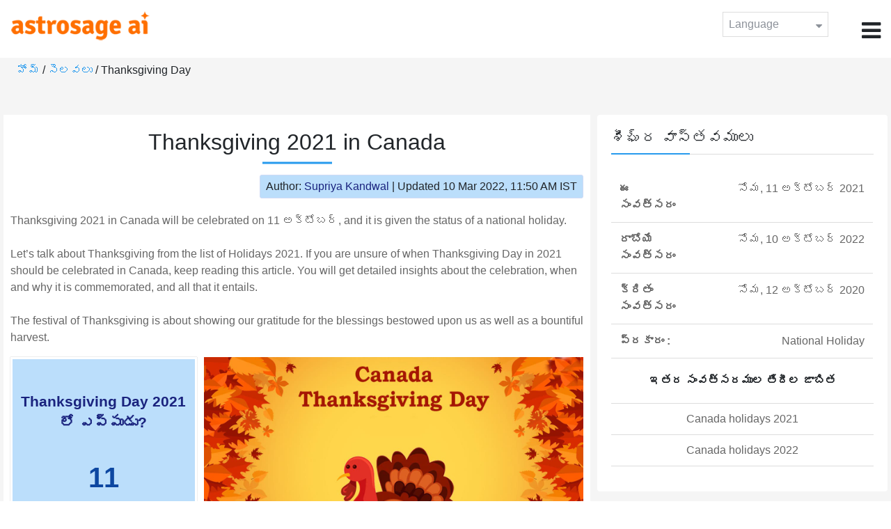

--- FILE ---
content_type: text/html;charset=UTF-8
request_url: https://time.astrosage.com/holidays/canada/thanks-giving?year=2021&language=te
body_size: 6922
content:

<!DOCTYPE html>



<html>
<head>
	
    <meta charset="utf-8">
	<meta name="viewport" content="width=device-width, initial-scale=1">
	<link rel="amphtml" href="https://time.astrosage.com/holidays/canada/thanks-giving?year=2021&view=amp&language=te"/>
	<link rel="canonical" href="https://time.astrosage.com/holidays/canada/thanks-giving?year=2021&language=te" />
	<title>Thanksgiving 2021 in Canada</title>
	<meta name="description" content="Thanksgiving in Canada will be celebrated on 11 అక్టోబర్ 2021. This commemoration comes from the harvest festival of the country. Canadian Thanksgiving is a day about offering gratitude to the blessings of the year. 
" />
	<meta name="keywords" content="Thanksgiving, Thanksgiving 2021, Thanksgiving 2021 In Canada, Canadian Thanksgiving, harvest festival
" />
	<script type="application/ld+json">
    {
    "@context":"https://schema.org",
    "@type":"NewsArticle",
    "mainEntityOfPage":{"@type":"WebPage",
    "@id":"https://time.astrosage.com/holidays/canada/thanks-giving?date=2021&language=te"},
    "url":"https://time.astrosage.com/holidays/canada/thanks-giving?date=2021&language=te",
    "headline":"Thanksgiving 2021 in Canada",
    "datePublished":"2020-06-25T12:46:03+05:30",
    "dateModified":"2022-03-10T11:50:12+05:30",
    "publisher":{"@type":"Organization",
    "@id":"https://www.astrosage.com",
    "name":"AstroSage",
    "logo":{"@type":"ImageObject",
    "url":"https://www.astrosage.com/images/logo-lg.png",
    "width":200,"height":60}},
    "image":{"@type":"ImageObject",
    "url":"https://time.astrosage.com/images/festival/canada/happy-canadian-thanksgiving.jpg",
    "width":1280,"height":720},
    "articleSection":"Thanksgiving 2021 in Canada",
    "description":"Thanksgiving in Canada will be celebrated on 11 అక్టోబర్ 2021. This commemoration comes from the harvest festival of the country. Canadian Thanksgiving is a day about offering gratitude to the blessings of the year. 
",
    "author":{"@type":"Person",
    "name":"Supriya Kandwal",
    "url":"https://horoscope.astrosage.com/author/supriya/",
    "image":{"@type":"ImageObject",
    "url":"https://horoscope.astrosage.com/wp-content/uploads/2021/05/supriya.jpg",
    "height":200,"width":200}
    }
    }
	</script>

	<link rel="icon" href="/favicon.ico?v=2" type="image/x-icon" />
<link rel="stylesheet" href="/css/bootstrap.min.css">
<link rel="stylesheet" href="https://cdnjs.cloudflare.com/ajax/libs/font-awesome/4.7.0/css/font-awesome.min.css">
<link type="text/css" rel="stylesheet" href="/css/jquery.autocomplete.css" />
<link rel="stylesheet" href="/css/clock.css">
<link rel="stylesheet" href="/css/app.css">
<link rel="stylesheet" href="/css/style.css">

<script type='text/javascript'	src='/js/jquery.min.js'></script>
	
	
	
	
    
</head>
<body>
	
	


<header class="header">  
	<div class="container-fluid">
            <div class="row">
            <div class="col-md-3 col-sm-2 col-3"> 
                  <div class="logo">
                  <a href="https://www.astrosage.com">
                     <img src="https://www.astrosage.com/images/logo-lg.png" alt="logo" />
                     </a>
                  </div>
               </div>
               <div class="col-md-9 col-sm-10 col-9"> 
               <div class="serch-test">
               
                  </div>
               <div class="lang-dwn">
                <div class="langset"><span class="p-r">Language <i class="fa fa-caret-down" aria-hidden="true"></i></span></div>
                <ul class="langdrp">
                 
                 
                 
                 
                 
                 
                 
                 
                 
                 
                 
                 
                    <li> <a href="/holidays/canada/thanks-giving?year=2021&language=en" title="English">English</a></li>
                  	<li> <a href="/holidays/canada/thanks-giving?year=2021&language=hi" title="हिंदी">हिंदी</a></li>
                  	<li> <a href="/holidays/canada/thanks-giving?year=2021&language=ta" title="Tamil">தமிழ்</a></li>
                  	<li> <a href="/holidays/canada/thanks-giving?year=2021&language=te" title="Telugu">తెలుగు</a></li>
                  	<li> <a href="/holidays/canada/thanks-giving?year=2021&language=ka" title="Kannada">ಕನ್ನಡ</a></li>
                  	<li> <a href="/holidays/canada/thanks-giving?year=2021&language=ml" title="Malayalam">മലയാളം</a></li>
                  	<li> <a href="/holidays/canada/thanks-giving?year=2021&language=gu" title="Gujarati">ગુજરાતી</a></li>
                  	<li> <a href="/holidays/canada/thanks-giving?year=2021&language=mr" title="Marathi">मराठी</a></li>
                  	<li> <a href="/holidays/canada/thanks-giving?year=2021&language=bn" title="Bengali">বাংলা</a></li>
                </ul>
                </div>
               <div class="menu-bar">
                  <div class="menu-icon"><i class="fa fa-bars" aria-hidden="true"></i></div>
                  <div class="menu-nav"> 
                  <ul> 
                  <div class="close-icon"> <i class="fa fa-times" aria-hidden="true"></i> </div>
                  <div class="fdg"> 
	                  <li> <a href="/?language=te"> హోమ్  </a></li>
					  <li> <a href="https://www.astrosage.com/2026/horoscope-2026.asp">Horoscope 2026</a></li>
                  	  <li> <a href="https://www.astrosage.com/2026/rashifal-2026.asp">Rashifal 2026</a></li>
	                  <li> <a href="/holidays?language=te">సెలవలు </a></li>
	                  <li> <a href="/calendar?language=te">క్యాలెండరు </a></li>
	                  <li> <a href="/calendar/monthly?language=te">నెలవారీ క్యాలెండరు </a></li>
                  </div>
                  <div class="fdg">
                  	<li> <a href="https://www.astrosage.com">AstroSage</a></li>
                  	<li> <a href="https://varta.astrosage.com/talk-to-astrologers">Talk to Astrologer</a></li>                 
                  	<li> <a href="https://panchang.astrosage.com/calendars/indiancalendar?date=2026&language=en">Calendar 2026</a></li>
                  </div>
                  </ul>
                  </div>
                  </div>
               </div>
               
            </div>
         </div>
</header>
  <script>
$(document).ready(function(){
  $(".langset").click(function(){
    $(".langdrp").slideToggle();
  });
});
</script>           
               
   
   <div class="main"> 
	   <div class="container-fluid">
	     <ul class="breadcrum-time"> 
	         <a href="/?language=te">హోమ్ </a> / 
	         <a href="/holidays?year=2021&language=te">సెలవలు </a> / 
	         Thanksgiving Day
	     </ul>
	   </div>
	    
	    <section class="blogs-section">
	        <div class="container-fluid">
	            <div class="row">
	                <div class="col-sm-8 chk-pad">
	                    <div class="blog-section">
	                       <div class="head-content text-center ch-mn">
	                            <h1> Thanksgiving 2021 in Canada </h1>
	                        </div>
	                        
	                        <div class="row">
								<div class="col-md-12">
									<div class="author-date text-right">
										<span>Author: <a href="https://horoscope.astrosage.com/supriya-kandwal-2/">
										Supriya Kandwal</a></span> | <span>Updated 10 Mar 2022, 11:50 AM IST</span>
									</div>
								</div>
							</div>
	                        
	                        <div class="head-content">
	                            <!-- Page Intro -->
	                               	<p>Thanksgiving 2021 in Canada will be celebrated on 11 అక్టోబర్, and it is given the status of a national holiday. <br><br>

Let’s talk about Thanksgiving from the list of Holidays 2021. If you are unsure of when Thanksgiving Day in 2021 should be celebrated in Canada, keep reading this article. You will get detailed insights about the celebration, when and why it is commemorated, and all that it entails. <br><br>

The festival of Thanksgiving is about showing our gratitude for the blessings bestowed upon us as well as a bountiful harvest. 



</p>
	                            <!-- Page Intro END -->
	                        </div>
	                        
	                        <div class="blog-head row equalHeightWrapper">
	                        	<!-- date box -->
	                        	
	
		<div class="col-md-4 pd-right">
	
	


	<div class="text-center blog-date equalHeightDiv">
   		<h2 class="as-fst-title-h1">
   			
   				Thanksgiving Day 2021 లో ఎప్పుడు?
   			
   		</h2>
     	<h2 class="as-fst-title-h2">11</h2>
     	<h3 class="as-fst-title-h3">అక్టోబర్, 2021</h3>
     	<h3 class="as-fst-title-h3">(సోమవారం)</h3>
    </div>
</div>

	                        	<!-- date box End-->
	                        	
	                        	<!-- image box -->
	                        	
	<div class="col-md-8 pd-left">
	   <div class="blog-img equalHeightDiv">
	       <img src="/images/festival/canada/happy-canadian-thanksgiving.jpg" alt="Thanksgiving Celebrations in Canada" class="img-fluid" />
	   </div>
	</div>

	                        	<!-- image box End-->
	                        </div>
	                        
	                       	<div class="blog-body">
	                  			<div class="blog-content">
	                          		<!-- Page Content -->
	                               	<h2>
    Is Thanksgiving a Public Holiday?
</h2>
<p>
    Thanksgiving is a statutory holiday in Canada, according to <a href="https://time.astrosage.com/holidays/canada?year=2021">Holidays 2021</a>, which falls on the second Monday of October. All businesses, stores, and shops as well as all schools, and universities remain closed on this day. Public Transportations also do not follow their usual route. However, the holiday is optional in the provinces of Atlantic Canada, but the festival is still recognized and celebrated. Thanksgiving in New Brunswick is a prescribed day of rest, whereas retail stores remain closed in Nova Scotia as designated. Celebrations in Quebec are on a smaller scale due to the Protestant history of the province. Nevertheless, federal government offices do not open on this day, no matter which area. 
 
</p>

<h2>
    Thanksgiving History in Canada
</h2>
<p>
    Thanksgiving Day is about offering our thanks for all that we have received in life. It is a day of celebrating all that we have, everything that we have been blessed with and often overlook on regular days. The second Monday of October is a declared holiday in Canada for this commemoration, and this year, 11 అక్టోబర్ marks the day. <br><br>

Thanksgiving history in Canada states that when Sir Martin Frobisher arrived in Canada from England in 1578, he celebrated this feat, along with his crew. They ate salt beef and mushy peas for merrymaking and expressed their gratitude over safely traversing across the ocean in this manner. This was because their expedition had been beset with troubles in the form of ice and freak storms. They even lost a ship to this. Thus, when they finally reached Frobisher Bay, Nunavut, the minister and preacher on-board, Mayster Wolfall gave a sermon highlighting that they should thank God for the safe arrival. <br><br>

The traditions of Canadian Thanksgiving were further established after 1604 when French settlers arrived in the country. Then, in 1763 again, the day was commemorated and gratitude expressed for the Seven Years’ War to have finally ended. Refugees from the Colonies during the American Revolution brought more customs for Thanksgiving in Canada with them. After that, in 1872, the festival was celebrated for the Prince of Wales who recovered from a severe illness. Throughout these years, the celebration of Thanksgiving Day in Canada continued on and off, at different dates, and even months. <br><br>

Finally, the day was declared to be a national holiday in 1879, and the second Monday of October chosen as the uniform date in 1957. As per the Parliament, Canadian Thanksgiving was the day to thank God for the blessings of a plentiful harvest in the country. 


 </p>

<h2>
    Public Life on Thanksgiving in Canada

</h2>
<p>
    The fundamental customs and traditions of Thanksgiving in Canada are the same as that of Thanksgiving in the USA. The feast (dinner or supper) is still a significant part of the celebration, and Thanksgiving Turkey is a substantial portion of that meal. Although, replacing the turkey with some other meat is not considered too problematic in Canada, unlike the USA. The menu for the traditional Thanksgiving dinner also includes stuffing, sweet potatoes, cranberry sauce, mashed potatoes with gravy, sweet corn, various types of squashes, and Brussels sprouts. <br><br>

There is also pumpkin or apple pie and baked ham. Additionally, regional dishes and desserts, like Jiggs dinner (boiled meat) with split-pea pudding, salmon, butter tarts, wild game, and Nanaimo bars also make the cut. Although Thanksgiving in Canada is officially celebrated on a Monday, families prefer having their get-togethers and dinner on any day of the long weekend. <br><br>

Football matches are another significant tradition of Canadian Thanksgiving, and the Canadian Football League plays two games, broadcasted back-to-back – a doubleheader, one of the only two on Mondays. Apart from this, is the Thanksgiving parade, held by Kitchener–Waterloo Oktoberfest. <br><br>

The long weekend brings numerous opportunities for outdoor activities for Canadians before the snowy winter finally sets in, and hiking and fishing (without the snow and ice) become impossible. 

</p>
	                            	<!-- Page Content END -->
	                               
	                               <!-- year table box -->
	                               <h2>Thanksgiving Day Observances</h2>
								   
<div class="table-responsive table-blog">
<table class="table table-bordered">
    <thead>
        <tr>
            <th>
                సంవత్సరం 
            </th>
            <th>
                వార రోజు 
            </th>
            <th>
                తేదీ 
            </th>
            <th>పేరు </th>
            <th>సెలవు రకం </th>
        </tr>
    </thead>
    <tbody>
    	
	         <tr>
	             <td><b>2019</b></td>
	             <td>సోమ</td>
	             <td>14 అక్టోబర్</td>
	             <td>Thanksgiving Day</td>
	             <td>జాతీయ సెలవు </td>
	         </tr>
         
	         <tr>
	             <td><b>2020</b></td>
	             <td>సోమ</td>
	             <td>12 అక్టోబర్</td>
	             <td>Thanksgiving Day</td>
	             <td>జాతీయ సెలవు </td>
	         </tr>
         
	         <tr>
	             <td><b>2021</b></td>
	             <td>సోమ</td>
	             <td>11 అక్టోబర్</td>
	             <td>Thanksgiving Day</td>
	             <td>జాతీయ సెలవు </td>
	         </tr>
         
	         <tr>
	             <td><b>2022</b></td>
	             <td>సోమ</td>
	             <td>10 అక్టోబర్</td>
	             <td>Thanksgiving Day</td>
	             <td>జాతీయ సెలవు </td>
	         </tr>
         
	         <tr>
	             <td><b>2023</b></td>
	             <td>సోమ</td>
	             <td>9 అక్టోబర్</td>
	             <td>Thanksgiving Day</td>
	             <td>జాతీయ సెలవు </td>
	         </tr>
         
	         <tr>
	             <td><b>2024</b></td>
	             <td>సోమ</td>
	             <td>14 అక్టోబర్</td>
	             <td>Thanksgiving Day</td>
	             <td>జాతీయ సెలవు </td>
	         </tr>
         
	         <tr>
	             <td><b>2025</b></td>
	             <td>సోమ</td>
	             <td>13 అక్టోబర్</td>
	             <td>Thanksgiving Day</td>
	             <td>జాతీయ సెలవు </td>
	         </tr>
           
        </tbody>
    </table>
</div>
									<!-- year table box End -->
									
	                               <!-- FAQ -->
	                               	<h2>FAQs</h2>
<div itemscope itemtype=https://schema.org/FAQPage>
    <div itemscope itemprop=mainEntity itemtype=https://schema.org/Question>
        <h3 itemprop=name>1. How is the Canadian Thanksgiving different from the American festival?</h3>
        <div itemscope itemprop=acceptedAnswer itemtype=https://schema.org/Answer>
            <div itemprop=text>
                <p>
                   To begin with, Thanksgiving in Canada falls in October, not November, like in the USA. Moreover, this celebration is not immediately associated with Black Friday or any other such shopping fest. But most importantly, it is not too much a big deal in Canada as in America and Turkey is not always the central figure.
                </p>
            </div>
        </div>
    </div>
    <div itemscope itemprop=mainEntity itemtype=https://schema.org/Question>
        <h3 itemprop=name>2. Which came first Canadian or American Thanksgiving?</h3>
        <div itemscope itemprop=acceptedAnswer itemtype=https://schema.org/Answer>
            <div itemprop=text>
                <p>
                    The earliest records of the Canadian Thanksgiving date back to 1578, almost half a century before the Feast in Plymouth took place. Moreover, Thanksgiving in Canada is celebrated in October, whereas the festival falls in November in the USA. 

                </p>
            </div>
        </div>
    </div>
    <div itemscope itemprop=mainEntity itemtype=https://schema.org/Question>
        <h3 itemprop=name>3. What are some symbols associated with Thanksgiving in Canada?</h3>
        <div itemscope itemprop=acceptedAnswer itemtype=https://schema.org/Answer>
            <div itemprop=text>
                <p>
                    Thanksgiving in Canada celebrates a bountiful harvest, and therefore the symbols associated with the day are related to the same. These include pumpkin, turkeys, and ears of corn – things they grow, but also a cornucopia filled with fruits and vegetables. This signifies bounty and plenty, as per the ancient Greeks. 
                </p>
            </div>
        </div>
    </div>

</div>
	                            	<!-- FAQ END -->
	                               
		                             <!-- Page Bottom -->  
		                              	
<p>
    <b> Tl;dr For those who only wish to know When is Thanksgiving Day in 2021? The date is 11 అక్టోబర్, సోమవారం. <br><br>

We Hope That This Article On Thanksgiving 2021 In Canada Was Enlightening For You! Thank You For Being A Part Of Time.AstroSage!!

</b>
</p>
		                              <!-- Page Bottom End-->
	                            </div>
	                       </div>
                       </div>
                	</div>
	                
	                <!-- Right side Boxes -->
	                <div class="col-sm-4 chk-pad-l">
	                	<!-- quick facts box -->
	                    
<div class="blog-right-section">
     <h2> శీఘ్ర వాస్తవములు </h2> 
     <table class="table">
         <tbody>
             <tr>
                 <th width="30%">ఈ సంవత్సరం </th>
                 <td width="70%">సోమ, 11 అక్టోబర్ 2021</td>
             </tr>
             
             
	             <tr>
	                 <th width="30%">రాబోయే సంవత్సరం </th>
	                 <td width="70%">సోమ, 10 అక్టోబర్ 2022</td>
	             </tr>
             
             
	             <tr>
	                 <th width="30%">క్రితం సంవత్సరం </th>
	                 <td width="70%">సోమ, 12 అక్టోబర్ 2020</td>
	             </tr>
             
             <tr>
                 <th width="30%"> ప్రకారం :</th>
                 <td width="70%">National Holiday</td>
             </tr>
         </tbody>
     </table>
     
     <ul class="quicklinks text-center">
    	<b>ఇతర సంవత్సరముల తేదీల జాబిత</b>
         <li>
              <a></a>
         </li>
         <li>
         	<a href="/holidays/canada?year=2021&language=te"> Canada holidays 2021</a>
          </li>
          <li>
              <a href="/holidays/canada?year=2022&language=te"> Canada holidays 2022</a>
          </li>
     </ul>
 </div>
	                    
	                    <!-- other name section-->
	                    

<div class="blog-right-section">
	<h2>Thanksgiving - Names in Other Languages</h2>
<table class='table'>
    <tbody>
        <tr>
            <th>English:</th>
            <td>Thanksgiving</td>
        </tr>
        <tr>
            <th>French:</th>
            <td>l’Action de grâce</td>
        </tr>
        <tr>
            <th>Czech:</th>
            <td>Díkůvzdání </td>
        </tr>
<tr>
            <th>Spanish:</th>
            <td>Acción de gracias</td>
        </tr>
<tr>
            <th>Swahili:</th>
            <td>shukrani</td>
        </tr>
<tr>
            <th>Turkish:</th>
            <td>Şükran Günü</td>
        </tr>
<tr>
            <th>Latin:</th>
            <td>Gratiarum actio</td>
        </tr>
    </tbody>
</table>
</div>

						<!-- other name section end-->
						
	                    <!-- month list of festivals for selected country box -->
	                    
	                    
	                    <!-- related festivals box -->
	                    
	                </div>
	                <!-- Right side Boxes End-->
	                
	          	</div>
	        </div>
	    </section>
  	</div>
  
    
<footer class="footer bg-white">
	<div class="container-fluid">
		<div class="row">
			<div class="col-sm-12 text-center">
				<a href="https://www.astrosage.com/about-us.asp">మా గురించి </a>	 | 	
				<a href="https://www.astrosage.com/contactUs.asp">సంప్రదించండి </a>	| 	
				<a href="https://www.astrosage.com/terms-conditions.asp">నిబంధనలు మరియు షరతులు </a> | 			
				<a href="https://www.astrosage.com/privacy-policy.asp">గోప్యత విధానము </a> 
			</div>
		</div>
		<div class="row margin-t">
		<div class="col-sm-12 text-center">
			All copyrights reserved © <script>document.write(new Date().getFullYear());</script> AstroSage.com
		</div>
		
	</div>
	</div>
</footer>
    <script type='text/javascript' src='/js/bootstrap.min.js'></script>
<script type='text/javascript' src='/js/jquery.autocomplete.js'></script>
<script type='text/javascript' src='/js/custom.js'></script>
<script type='text/javascript' src='/js/timemaster.js'></script>
<!-- Google tag (gtag.js) -->
<!-- Google tag (gtag.js) -->
<script async src="https://www.googletagmanager.com/gtag/js?id=G-85F0YCQCT4"></script>
<script>
  window.dataLayer = window.dataLayer || [];
  function gtag(){dataLayer.push(arguments);}
  gtag('js', new Date());

  gtag('config', 'G-85F0YCQCT4');
</script>
<!-- Google tag (2 gtag.js) -->
<script async src="https://www.googletagmanager.com/gtag/js?id=UA-245702-1"></script>
<script>
    window.dataLayer = window.dataLayer || [];
    function gtag() { dataLayer.push(arguments); }
    gtag('js', new Date());

    gtag('config', 'UA-245702-1');
</script>
    
    <script>
        // script for box-equal-height
        $(document).ready(function () {
            var maxHeight = 0;
            var _equalHeight = function (eq) {
                $(eq).each(function () {
                    $(this).find('.equalHeightDiv').each(function () {
                        if ($(this).height() > maxHeight) {
                            maxHeight = $(this).height();
                        }
                    });
                    $(this).find('.equalHeightDiv').height(maxHeight);
                });
            }
            _equalHeight('.equalHeightWrapper');
        });
    </script>
<script defer src="https://static.cloudflareinsights.com/beacon.min.js/vcd15cbe7772f49c399c6a5babf22c1241717689176015" integrity="sha512-ZpsOmlRQV6y907TI0dKBHq9Md29nnaEIPlkf84rnaERnq6zvWvPUqr2ft8M1aS28oN72PdrCzSjY4U6VaAw1EQ==" data-cf-beacon='{"version":"2024.11.0","token":"11b52c72f99c40a6888c6faf52ab6e6a","r":1,"server_timing":{"name":{"cfCacheStatus":true,"cfEdge":true,"cfExtPri":true,"cfL4":true,"cfOrigin":true,"cfSpeedBrain":true},"location_startswith":null}}' crossorigin="anonymous"></script>
</body>
</html>